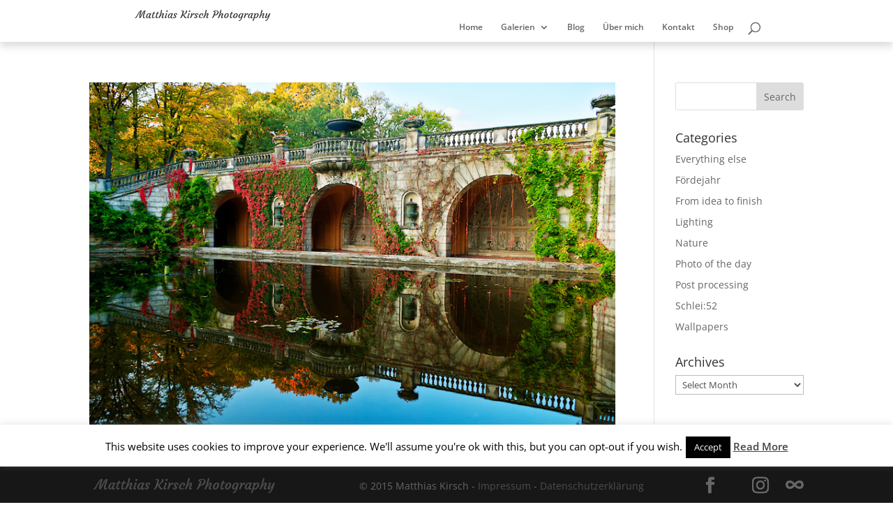

--- FILE ---
content_type: text/css
request_url: https://matkirsch.de/wp-content/themes/Divi-child/style.css?ver=4.27.5
body_size: 3660
content:
/*
Theme Name: Divi Child
 Template:  Divi
 Theme URI: http://www.elegantthemes.com/gallery/divi/
Version: 1.3
Description: Smart. Flexible. Beautiful. Divi is the most powerful theme in our collection.
Author: Elegant Themes
Author URI: http://www.elegantthemes.com / Edited by Matthias & Van Kirsch
*/

/*@import url("../Divi/style.css");*/

/* =Theme customization starts here
-------------------------------------------------------------- */

/* fonts - annoying gdpr crap */

/* open-sans-regular - latin */
@font-face {
  font-family: 'Open Sans';
  font-style: normal;
  font-weight: 400;
  src: local(''),
       url('fonts/open-sans-v34-latin-regular.woff') format('woff'); /* Chrome 6+, Firefox 3.6+, IE 9+, Safari 5.1+ */
}
/* open-sans-600 - latin */
@font-face {
  font-family: 'Open Sans';
  font-style: normal;
  font-weight: 600;
  src: local(''),
       url('fonts/open-sans-v34-latin-600.woff') format('woff'); /* Chrome 6+, Firefox 3.6+, IE 9+, Safari 5.1+ */
}
/* open-sans-800 - latin */
@font-face {
  font-family: 'Open Sans';
  font-style: normal;
  font-weight: 800;
  src: local(''),
       url('fonts/open-sans-v34-latin-800.woff') format('woff'); /* Chrome 6+, Firefox 3.6+, IE 9+, Safari 5.1+ */
}
/* open-sans-italic - latin */
@font-face {
  font-family: 'Open Sans';
  font-style: italic;
  font-weight: 400;
  src: local(''),
       url('fonts/open-sans-v34-latin-italic.woff') format('woff'); /* Chrome 6+, Firefox 3.6+, IE 9+, Safari 5.1+ */
}
/* open-sans-600italic - latin */
@font-face {
  font-family: 'Open Sans';
  font-style: italic;
  font-weight: 600;
  src: local(''),
       url('fonts/open-sans-v34-latin-600italic.woff') format('woff'); /* Chrome 6+, Firefox 3.6+, IE 9+, Safari 5.1+ */
}


/** arrow down on slider ***/

@media only screen and ( min-width: 981px ){

.et_pb_fullwidth_section .et_pb_slide_description .et_pb_slide_content {
	height: 84vh;
}

.et_pb_fullwidth_section .et_pb_slide_description {
    padding: 0!important;
	margin:0 auto!important;
	text-align: center!important;
	min-height: 84vh;
}


.et_pb_more_button .et_pb_button .et_pb_custom_button_icon {
	margin: 0!important;
    padding: 0!important;
}

#page-container .et_pb_fullwidth_slider_0.et_pb_slider .et_pb_button:after{
	line-height: 0!important;
    left: 0!important;
    display: block!important;
}
.et_pb_button:after {
    line-height: 0!important;
    margin-left: 0!important;
}
#page-container .et_pb_fullwidth_slider_0.et_pb_slider .et_pb_button {
    padding-left: 0!important;
    padding-right: 0!important;
}

.et_pb_button:after {position:relative!important;}

.et_pb_slide_description .et_pb_more_button {
    display: block!important;
    margin-top: 0!important;
}

#page-container .et_pb_fullwidth_slider_0.et_pb_slider .et_pb_button:after{
  -webkit-animation-name: bounce;
  animation-name: bounce;
  -webkit-animation-duration: 1s;
  animation-duration: 1s;
  -webkit-animation-fill-mode: both;
  animation-fill-mode: both;
  -webkit-animation-iteration-count: infinite;
  animation-iteration-count: infinite;
  }
}

.et_fixed_nav.et_show_nav #page-container, .et_non_fixed_nav.et_transparent_nav.et_show_nav #page-container {padding-top: 60px;}

/* BOUNCING MORE ICON */
 
  @-webkit-keyframes bounce {
	0%, 100% {
	-moz-transform: translateY(0);
	-ms-transform: translateY(0);
	-webkit-transform: translateY(0);
	transform: translateY(0);
	}
	40% {
	-moz-transform: translateY(-10px);
	-ms-transform: translateY(-10px);
	-webkit-transform: translateY(-10px);
	transform: translateY(-10px);
	}
  }
  @keyframes bounce {
	0%, 100% {
	-moz-transform: translateY(0);
	-ms-transform: translateY(0);
	-webkit-transform: translateY(0);
	transform: translateY(0);
	}
	40% {
	-moz-transform: translateY(-10px);
	-ms-transform: translateY(-10px);
	-webkit-transform: translateY(-10px);
	transform: translateY(-10px);
	}
  }
 



/****************************************************************************************/

/**** button cta homepage ***/

.viewportfolio .et_pb_button:hover {
    padding: 0.3em 1em;
}
#welcome .et_pb_button:after {
    content: none !important;
}


/* GENERAL */

.et-pb-controllers {
 display:none;}

#impressum h4{font-weight:bold; margin-top: 30px;}
#impressum h5 {font-style:italic;}
#impressum hr {width: 100%; height: 0px; border: 0px solid #fff; border-top: 1px dashed #aaa;}

p.sidebarfirst{margin-top: 42px;}

.et_pb_pagebuilder_layout .entry-content {
  margin-bottom: 50px !important;}  
  
 
/*** DESKTOP BROWSWER  ***/

@media only screen and ( min-width: 981px ){

.et_fixed_nav #logo {
  padding-left: 6%;}

/*** SLIDER FULL HEIGHT ***/

.topslider .et_pb_slider .et_pb_slide:first-child {
height: 94vh !important;
}
 
/** slider arrow down **/

#et-main-area { overflow: hidden;} /* Hides all the items that float over the right margin */
 
.arrow:after,.arrow:before {
   content:'';
    position:absolute;
    bottom:0;
    width:50%;
    z-index:100;
    border-bottom:30px solid #22262e;
    -moz-transform:rotate(0.000001deg);
    -webkit-transform:rotate(0.000001deg);
    -o-transform:rotate(0.000001deg);
    -ms-transform:rotate(0.000001deg);
    transform:rotate(0.000001deg);}
 
.arrow:before{
	right:50%;
    border-right:50px solid transparent;
    } 
.arrow:after{
	left:50%;
    border-left:50px solid transparent;
    }  
  
p#logo-footer {padding-bottom:0 !important; float:left;}
p#footer-info {padding-top: 5px; padding-bottom:0px; padding-left: 25px;}

.et_pb_promo_description h2, .et_pb_promo_description p, .et_pb_promo_button, .et_pb_bg_layout_light a.et_pb_promo_button  {color: #fff !important;}

}


/**** SMARTPHONES ****/

/* Portrait */


@media only screen and (max-width: 479px) {
	
/* Slider */

.et_pb_more_button {display:none!important;}

.slider-mobile {width:100%!important;}
.et_mobile_device .et_pb_slides .et_parallax_bg.et_pb_parallax_css { 
	background-size: cover;
	}
.et_pb_fullwidth_section {
	padding: 0;  height: 275px;
	}
.et_pb_section {  
	padding: 2px !important;
	}
.topslider .et_pb_slider .et_pb_slide:first-child { 
	height: 275px; 
	}
.topslider .et_pb_slider .et_pb_slide:first-child img { 
	width:100% !important; 
	}	
.et_pb_slider, .et_pb_slides { 
	height: 275px;
	}
.et_pb_slider .et_pb_container .clearfix {
	min-height: 275px;
	}
#et-main-area { 
	overflow: hidden;
	} /* Hides all the items that float over the right margin */
.arrow:after,.arrow:before {
   content:'';
    position:absolute;
    bottom:0px;
    width:50%;
    z-index:100;
	margin-bottom:-2px;
    border-bottom:20px solid #22262e;
    -moz-transform:rotate(0.000001deg);
    -webkit-transform:rotate(0.000001deg);
    -o-transform:rotate(0.000001deg);
    -ms-transform:rotate(0.000001deg);
    transform:rotate(0.000001deg);}
.arrow:before{
	right:50%;
    border-right:20px solid transparent;
	border-left:1000px solid;
    } 
.arrow:after{
	left:50%;
    border-left:20px solid transparent;
	border-right:1000px solid;
    }  
.et_fixed_nav #logo {
	margin-bottom: 0;
	max-height: auto !important;
	max-width: 70% !important;
	margin-left: 10px;
	margin-top: 4px!important;

	}
#main-header #et_mobile_nav_menu { 
	margin-top: -8px;
	}

#main-header .container #et-top-navigation {
	padding-left: 0px !important;
	padding-right: 6% !important;
}
p#logo-footer {
	display:none;
	}

#et_top_search {
	margin: -6px 4px 0 10px !important;
}
#main-header .container {
	min-width: 320px;
	}

#main-header {
	height:35px !important; min-height:25px !important;
	}

.et_header_style_left #et-top-navigation {
    padding-top: 10px !important;
	}
.et-top-navigation {
	padding-left:0 !important;
	}

.et_pb_promo {
	margin-bottom: 0px;
	}
#footer-bottom {
	background-color: #22262e !important;
	}
#footer1 .et_pb_column_1_3  {
	width: 100% !important;
	margin-left: 0 !important;
	padding-bottom:0px !important;
	height: 660px !important;
	}

#footer1 .et_pb_column_2_3 {
	width: 100% !important;
	margin-left: 0 !important;
	padding-bottom:0px !important;
	height: 660px !important;
	}
#bloghp {
	width: 100% !important;
	}
#footer-bottom .container {width:350px!important;}
.et-social-icons {
	margin: 0 0 10px 0;
	}
.et-social-icons li:first-child {
	margin-left: 0px;
	}
#footer-info {padding-bottom:0;}
.et_pb_column {
	padding-bottom: 30px;
	margin-bottom: 50px;
	}

#druck .et_pb_row .et_pb_column:last-child {
	margin-bottom: 100px;
	}
.et_pb_promo_description h2, .et_pb_promo_description p, .et_pb_promo_button, .et_pb_bg_layout_light a.et_pb_promo_button  {color: #fff !important;}

}



/*** TABLETS & SMARPHONES LANDSCAPE****/

@media only screen and ( min-width: 480px ) and ( max-width: 800px ) {

.et_header_style_left #logo, .et_header_style_split #logo {
    max-width: 75%!important;
	max-height: 100%;	
}
.et_header_style_left #et-top-navigation {
    padding-top: 10px;
}
#et_top_search {
    margin: 2px 8px 0 22px !important;
}

/* Slider */
.slider-mobile {width:100%!important;}
.et_mobile_device .et_pb_slides .et_parallax_bg.et_pb_parallax_css { 
	background-size: cover;
	}
.et_pb_fullwidth_section {
	padding: 0;  height: 480px;
	}
.et_pb_section {  
	padding: 2px !important;
	}
.topslider .et_pb_slider .et_pb_slide:first-child { 
	height: 480px; 
	}
.topslider .et_pb_slider .et_pb_slide:first-child img { 
	width:100% !important; 
	}	
.et_pb_slider, .et_pb_slides { 
	height: 480px;
	}
.et_pb_slider .et_pb_container .clearfix {
	min-height: 480px;
	}
#et-main-area { 
	overflow: hidden;
	} /* Hides all the items that float over the right margin */
.arrow:after,.arrow:before {
   content:'';
    position:absolute;
    bottom:0px;
    width:50%;
    z-index:100;
	margin-bottom:-2px;
    border-bottom:20px solid #22262e;
    -moz-transform:rotate(0.000001deg);
    -webkit-transform:rotate(0.000001deg);
    -o-transform:rotate(0.000001deg);
    -ms-transform:rotate(0.000001deg);
    transform:rotate(0.000001deg);}
.arrow:before{
	right:50%;
    border-right:20px solid transparent;
	border-left:1000px solid;
    } 
.arrow:after{
	left:50%;
    border-left:20px solid transparent;
	border-right:1000px solid;
    }  
.et_fixed_nav #logo {
	margin-bottom: 0;
	max-height: auto !important;
	max-width: 70% !important;
	margin-left: 0px;
	margin-top: 4px!important;
	}

#main-header .container #et-top-navigation {
	padding-left: 0px !important;
	padding-right: 6% !important;
}
p#logo-footer {
	display:none;
	}

#main-header .container {
	min-width: 320px;
	}

.et_pb_promo {
	margin-bottom: 0px;
	}
#footer-bottom {
	background-color: #22262e !important;
	}
#footer1 .et_pb_column_1_3  {
	width: 100% !important;
	margin-left: 0 !important;
	padding-bottom:0px !important;
	height: 660px !important;
	}

#footer1 .et_pb_column_2_3 {
	width: 100% !important;
	margin-left: 0 !important;
	padding-bottom:0px !important;
	height: 660px !important;
	}
#footer-bottom .container {width:350px!important;}
.et-social-icons {
	margin: 0 0 10px 0;
	}
.et-social-icons li:first-child {
	margin-left: 0px;
	}
#footer-info {padding-bottom:0;}
.et_pb_column {
	padding-bottom: 30px;
	margin-bottom: 50px;
	}

#druck .et_pb_row .et_pb_column:last-child {
	margin-bottom: 100px;
	}
	
.et_pb_row {
    width: 90%;
}
/**** end ***/


#bloghp {
  width: 450px !important;}
#footer1 .et_pb_column_2_3 {
  width: 450px !important;
  margin-left: 0px !important;
  margin-right: 0px !important;
}

.et_fullwidth_nav #main-header .container {
     padding-top: 8px;
}
#main-header.et-fixed-header  {
-webkit-box-shadow: 0px 6px 11px 0px rgba(0,0,0,0.15) !important;
-moz-box-shadow: 0px 6px 11px 0px rgba(0,0,0,0.15) !important;
box-shadow: 0px 6px 11px 0px rgba(0,0,0,0.15) !important;}

/*** show main navigation on blog plage ***/



.et_pb_promo_description h2, .et_pb_promo_description p, .et_pb_promo_button, .et_pb_bg_layout_light a.et_pb_promo_button  {color: #fff !important;}


.pfgallery .et_pb_column .et_pb_grid_item:nth-child(n) {
    margin: 0 auto 30px auto !important;
    width: 100% !important;  
}
}




@media only screen and ( min-width: 480px ) and ( max-width: 1100px ) {
p#footer-info {
    padding-top: 5px;
    padding-bottom: 0px;
    padding-left: 25%;
}
.et_header_style_left #logo, .et_header_style_split #logo {
    max-width: 75%!important;
	max-height: 100%;	
}
.et_header_style_left #et-top-navigation {
    padding-top: 10px;
}
#et_top_search {
    margin: 2px 8px 0 22px !important;
}

/* Slider */
.slider-mobile {width:100%!important;}
.et_mobile_device .et_pb_slides .et_parallax_bg.et_pb_parallax_css { 
	background-size: cover;
	}
.et_pb_fullwidth_section {
	padding: 0;  height: 590px;
	}
.et_pb_section {  
	padding: 2px !important;
	}
.topslider .et_pb_slider .et_pb_slide:first-child { 
	height: 590px; 
	}
.topslider .et_pb_slider .et_pb_slide:first-child img { 
	width:100% !important; 
	}	
.et_pb_slider, .et_pb_slides { 
	height: 590px;
	}
.et_pb_slider .et_pb_container .clearfix {
	min-height: 590px;
	}
#et-main-area { 
	overflow: hidden;
	} /* Hides all the items that float over the right margin */
.arrow:after,.arrow:before {
   content:'';
    position:absolute;
    bottom:0px;
    width:50%;
    z-index:100;
	margin-bottom:-2px;
    border-bottom:20px solid #22262e;
    -moz-transform:rotate(0.000001deg);
    -webkit-transform:rotate(0.000001deg);
    -o-transform:rotate(0.000001deg);
    -ms-transform:rotate(0.000001deg);
    transform:rotate(0.000001deg);}
.arrow:before{
	right:50%;
    border-right:20px solid transparent;
	border-left:1000px solid;
    } 
.arrow:after{
	left:50%;
    border-left:20px solid transparent;
	border-right:1000px solid;
    }  
.et_fixed_nav #logo {
	margin-bottom: 0;
	max-height: auto !important;
	max-width: 70% !important;
	margin-left: 0px;
	margin-top: 0px;
	}

#main-header .container #et-top-navigation {
	padding-left: 0px !important;
	padding-right: 6% !important;
}
p#logo-footer {
	display:none;
	}

#main-header .container {
	min-width: 320px;
	}

.et_pb_promo {
	margin-bottom: 0px;
	}
#footer-bottom {
	background-color: #22262e !important;
	}
#footer1 .et_pb_column_1_3  {
	width: 40% !important;
	margin-left: 0 !important;
	padding-bottom:0px !important;
	height: 660px !important;
	}
.et_pb_column .et_pb_widget:nth-child(n) {
    width: 100% !important;
}

#footer1 .et_pb_column_2_3 {
	width: 45% !important;
	margin-left: 0 !important;
	padding-bottom:0px !important;
	height: 660px !important;
	}
#footer-bottom .container {width:350px!important;}
.et-social-icons {
	margin: 0 0 10px 0;
	}
.et-social-icons li:first-child {
	margin-left: 0px;
	}
#footer-info {padding-bottom:0;}
.et_pb_column {
    padding-bottom: 40px;
    margin-bottom: 0px;
    margin-top: 20px;
	}

#druck .et_pb_row .et_pb_column:last-child {
	margin-bottom: 100px;
	}
	
/**** end ***/


#bloghp {
  width: 100% !important;
 }
#footer1 .et_pb_column_2_3 {
  width: 50% !important;
  margin-left: 40px !important;
  margin-right: 0px !important;
}

.et_fullwidth_nav #main-header .container {
     padding-top: 8px;
}
#main-header.et-fixed-header  {
-webkit-box-shadow: 0px 6px 11px 0px rgba(0,0,0,0.15) !important;
-moz-box-shadow: 0px 6px 11px 0px rgba(0,0,0,0.15) !important;
box-shadow: 0px 6px 11px 0px rgba(0,0,0,0.15) !important;}

.et_pb_promo_description h2, .et_pb_promo_description p, .et_pb_promo_button, .et_pb_bg_layout_light a.et_pb_promo_button  {color: #fff !important;}

}


/*Retina ipad only*/
@media only screen and (min-device-width : 768px) and (max-device-width : 1024px) and (orientation : landscape)and (-webkit-min-device-pixel-ratio: 2) {
/*Fix padding below header*/
 .project .et_pb_row_0{
	  padding-top: 82px;
  }
  
 /*Fix Newsletter / Blog Preview Section on home */
  #footer1 .et_pb_column_1_3  {
	width: 40% !important;
	margin-left: 0 !important;
	padding-bottom:0px !important;
	height: 660px !important;
	}
#footer1 .et_pb_column_2_3 {
	width: 45% !important;
	margin-left: 0 !important;
	padding-bottom:0px !important;
	height: 660px !important;
	}
}

/*** landscape ***/

@media only screen 
and (min-device-width : 480px) and (max-device-width : 1024px) and (orientation : landscape) { 
.et_pb_column_4_4 .et_pb_portfolio_grid .et_pb_portfolio_item {
  float: left;
  width: 280px;
  margin: 0 50px 42px 0;}
.et_pb_portfolio_grid { margin-left: 10px !important;}}

/*** portrait ***/
 
@media only screen 
and (min-device-width : 480px) and (max-device-width : 1024px) and (orientation : portrait) { 
.et_pb_column_4_4 .et_pb_portfolio_grid .et_pb_portfolio_item:last-child {
  margin: 0 0px 42px 0; }
  
}

@media only screen 
and (min-device-width : 600px) and (orientation : portrait) { 
  
.pfgallery .et_pb_column .et_pb_grid_item:nth-child(n) {
    margin: 0 0 30px 0 !important;
    width: 100% !important;  
}
/* Set the image widths */
.et_pb_gallery_grid .et_pb_gallery_item,
.et_pb_gallery_grid .column_width,
.et_pb_gallery_grid .et_pb_gallery_image,
.et_pb_gallery_grid .et_pb_gallery_image.portrait img
{
    width: 500px !important;
}
.et_pb_gallery_grid .et_pb_gallery_image img
{
    min-width: 500px;
}

.et_pb_gutters3 .et_pb_column_4_4 .et_pb_grid_item {margin: 0 0px 10px 0;}

/* Set the image heights */
.et_pb_gallery_grid .et_pb_gallery_image,
.et_pb_gallery_grid .et_pb_gallery_image.landscape img
{
    height: auto !important;
	margin: 0 auto !important;
}

.et_pb_gallery_grid .et_pb_gallery_image img
{
    min-height: auto;
}

.et_pb_portfolio_grid  {
    height: auto !important;
	margin: 0 20% !important;

}

.et_pb_promo_description h2, .et_pb_promo_description p, .et_pb_promo_button, .et_pb_bg_layout_light a.et_pb_promo_button  {color: #fff !important;}

  
}



@media only screen 
and (min-device-width : 1024px)  { 



/* HOMEPAGE LAYOUT */

.et_pb_container {
  /*min-height: 900px !important;*/}
  #main-header {
  line-height: 23px;
  padding: 0;
  min-height: 60px;
}
.et_fixed_nav #logo {
  padding-top: 10px;}
	
#main-header nav#top-menu-nav {
  padding-top: 0 !important;}
#et-top-navigation {
  height: 60px;
  padding-right:6% !important;
  padding-left:0 !important;}
#et_top_search {
  margin: 2px 0 0 22px;}
#top-menu li, .fullwidth-menu li {
  font-size: 12px;}
#logo {/*margin: 0;*/}
  .et_fixed_nav #l0ogo {
  max-height: 60px;
}
.et-fixed-header #logo {
  max-height: 60px;
}
.et-fixed-header {
  padding:  0 !important;
  min-height: 60px !important;
}


/*#main-header.et-keep-header-fixed, #main-header.et-fixed-header {
transform: translateY(0px) !important;
-webkit-transform: translateY(0px) !important;
opacity: 1;
-webkit-box-shadow: 0px 6px 11px 0px rgba(0,0,0,0.15) !important;
-moz-box-shadow: 0px 6px 11px 0px rgba(0,0,0,0.15) !important;
box-shadow: 0px 6px 11px 0px rgba(0,0,0,0.15) !important;
}*/
	
#main-header .container{    height: 60px !important;}


  
.et_pb_promo_description h2, .et_pb_promo_description p, .et_pb_promo_button, .et_pb_bg_layout_light a.et_pb_promo_button  {color: #fff !important;}

.et_pb_inner_shadow {
  -webkit-box-shadow: inset 0 0 7px rgba(0, 0, 0, 0.5);
  -moz-box-shadow: inset 0 0 7px rgba(0, 0, 0, 0.5);
  box-shadow: inset 0 0 7px rgba(0, 0, 0, 0.5);}

.et_pb_column_1_2 .et_pb_widget_area_left .et_pb_widget {width:90% !important;}

#footer1 .et_pb_column_1_3 {width:420px;}
#footer1  .et_pb_column { margin-right: 20px; margin-left: 30px;}
#footer1 .et_pb_widget_area_left {border:none;}

#footer1 .et_pb_column_2_3 {  width: 400px; margin-left: 20px; margin-right: 0px;}

#bloghp {width: 400px;}
#bloghp img {width: 100%; height:auto;}

.widgettitle {margin-bottom: 0px;} 
 

/************ Image Gallery */

 
.et_pb_column_4_4 .et_pb_portfolio_grid .et_pb_portfolio_item {
  float: left;
  width: 32%;
  margin: 0 10px 10px 0; }
  
.et_pb_column_4_4 .et_pb_portfolio_grid .et_pb_portfolio_item:last-child {
  margin: 0 0px 10px 0;}
  
.et_pb_portfolio_grid { margin-left: 10px !important;}

.et_overlay { z-index: 3; position: absolute; top: 0; left: 0; display: block; width: 100%; height: 100%; background: rgba(255, 255, 255, 0.3); opacity: 0; -moz-transition: all 0.3s; -webkit-transition: all 0.3s; transition: all 0.3s; border: none; box-sizing: border-box; -moz-box-sizing: border-box; -webkit-box-sizing: border-box; -webkit-backface-visibility: hidden; -moz-backface-visibility: hidden; -o-backface-visibility: hidden; backface-visibility: hidden; -webkit-transform: translate3d(0,0,0);}
.et_overlay:before { content: ''; position: absolute; top: 55%; left: 50%; margin: -14px 0 0 -14px; font-size: 32px; -moz-transition: all 0.4s; -webkit-transition: all 0.4s; transition: all 0.4s; }
.et_overlay:hover:before { top: 50%;}



/* Set the image widths */
.et_pb_gallery_grid .et_pb_gallery_item,
.et_pb_gallery_grid .column_width,
.et_pb_gallery_grid .et_pb_gallery_image,
.et_pb_gallery_grid .et_pb_gallery_image.portrait img
{
    width: 380px !important;
}
.et_pb_gallery_grid .et_pb_gallery_image img
{
    min-width: 380px;
}

.et_pb_gutters3 .et_pb_column_4_4 .et_pb_grid_item {margin: 0 10px 10px 0;}

/* Set the image heights */
.et_pb_gallery_grid .et_pb_gallery_image,
.et_pb_gallery_grid .et_pb_gallery_image.landscape img
{
    height: auto !important;
}
.et_pb_gallery_grid .et_pb_gallery_image img
{
    min-height: auto;
}

/* Set the spacing between images */
.et_pb_gallery_grid .gutter_width { width: 10px; }
.et_pb_gallery_grid .et_pb_gallery_item { margin-bottom:10px !important; }

.et_pb_gallery_title  {
  font-size: 12px !important;
  padding: 4px 0 !important;
}
.et_pb_gallery_caption {
  font-size: 11px !important;
  line-height: 10px !important ;
}



/*** fullwidth portfolio  ****/
.pfgallery .et_pb_row {
    width: 96%;
    max-width: 100%;
    margin: auto;}

.et_pb_fullwidth_portfolio .et_pb_portfolio_image {
    overflow: visible !important;

}
.et_pb_fullwidth_portfolio .et_pb_portfolio_item {
    float: left;
    height: 400px !important;
    width: 400px !important;

}
  


}


@media only screen 
and (min-device-width : 1600px) { 
.pfgallery .et_pb_row {
    width: 1550px;
    max-width: 100%;
    margin: auto;}
}

@media only screen 
and (min-device-width : 1024px) and (max-device-width : 1599px) { 
/* Portfolio only 3 Columns*/
  
.pfgallery .et_pb_column_4_4 .et_pb_gallery_item {
  clear: none !important;
  margin: 0 10px 10px 0 !important;
  width: 380px !important;
  }
}

/******** footer ****/

#main-footer {
  position: fixed;
  bottom: 0px;
  width: 100%;
  z-index: 10000;}
  
#footer-info a {
	font-weight:500;
	 color: #4E4E4E !important;}

#footer-info a:hover {
	color:#868585 !important;}
	
/******** footer icons ****/
.et-social-500px a.icon { width: 26px; height: 26px;}
.et-social-500px a.icon:before { content:url('../../../wp-content/uploads/2015/04/500px.png'); }
.et-social-500px a.icon:hover:before { content:url('../../../wp-content/uploads/2015/04/500px-hover.png'); }

/*********** LIGHTBOX **********/

.mfp-fade.mfp-bg.mfp-ready {
  opacity: 1;}
.mfp-image-holder .mfp-close, .mfp-iframe-holder .mfp-close {
  font-size: 40px;
  top: 8px;
  opacity: 0.5;
  right: -40px;  }
.mfp-title, .mfp-counter { color: #A1A1A1;}
img.mfp-img {  padding: 20px 0 40px;}

/***** COOKIE LAW *****/

#cookie-law-info-bar { bottom: 52px !important; z-index: 10001;}
#cookie-law-info-again {
    font-size: 9pt;
    z-index: 10001;
    background-color: rgba(23, 26, 31, 0)!important;
    color: #4E4E4E!important;
    bottom: 12px!important;
    border-color: rgba(102, 102, 102, 0)!important;    
}


@media only screen 
and (min-device-width : 480px) and (max-device-width : 1024px) and (orientation : landscape) {
#cookie-law-info-bar { bottom: 62px !important; z-index: 10001;}
#cookie-law-info-again {
    font-size: 9pt;
    z-index: 10001;
    background-color: rgba(23, 26, 31, 0)!important;
    color: #4E4E4E!important;
    bottom: 12px!important;
    border-color: rgba(102, 102, 102, 0)!important;   
	right: 10px!important; 
}

}

@media only screen 
and (min-device-width : 480px) and (max-device-width : 1024px) and (orientation : portrait) { 
#cookie-law-info-bar { bottom: 92px !important; z-index: 10001;}
#cookie-law-info-again {
    font-size: 9pt;
    z-index: 10001;
    background-color: rgba(23, 26, 31, 0)!important;
    color: #4E4E4E!important;
    bottom: 12px!important;
    border-color: rgba(102, 102, 102, 0)!important;    
}
}

@media only screen 
and (max-device-width : 479px) and (orientation : portrait) {
#cookie-law-info-bar { bottom: 62px !important; z-index: 10001;}
#cookie-law-info-again {
    font-size: 9pt;
    z-index: 10001;
    background-color: rgba(23, 26, 31, 0)!important;
    color: #4E4E4E!important;
    bottom: -4px!important;
    border-color: rgba(102, 102, 102, 0)!important;    
}
}

/*** link in gallery ***/

p.et_pb_gallery_caption {
    text-align: left!important;
}

#main-header.et-keep-header-fixed{
transform: translateY(0px) !important;
-webkit-transform: translateY(0px) !important;
opacity: 1 !important;
-webkit-box-shadow: 0px 6px 11px 0px rgba(0,0,0,0.15) !important;
-moz-box-shadow: 0px 6px 11px 0px rgba(0,0,0,0.15) !important;
box-shadow: 0px 6px 11px 0px rgba(0,0,0,0.15) !important;
}
/*** lightbox plugin ***/
#colorbox, #cboxOverlay, #cboxWrapper {
    z-index: 100000 !important;
}
#cboxOverlay {
    background: #000 !important;
    opacity: 0.8 !important;
    filter: alpha(opacity = 80) !important;
}